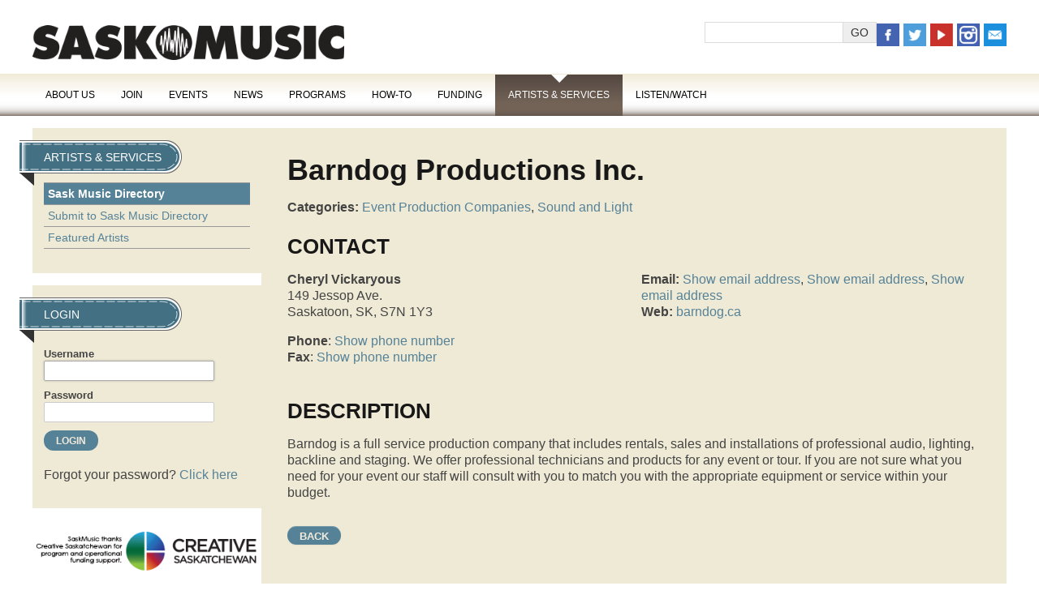

--- FILE ---
content_type: text/html; charset=UTF-8
request_url: https://www.saskmusic.org/directory/search-directory/view,listing/1924/barndog-productions-inc
body_size: 7846
content:
<!doctype html>
<html lang="en" >

<head>
	<meta charset="utf-8" />
	<title>Sask Music Directory | SaskMusic</title>
	<meta name="keywords" content="Sask Music Directory | SaskMusic" />
	<meta name="author" content="Visual Lizard" />
	<meta name="viewport" content="width=device-width, initial-scale=1" />

	<link rel="icon" href="/img/logo.png" type="image/png" />
	<link rel="shortcut icon" href="/img/favicon.ico" type="image/x-icon" />
	<link rel="apple-touch-icon" href="/img/favicon.png" type="image/png" />

<link rel="stylesheet" type="text/css" href="/css/public/v2/ss-pika.css" media="screen" /><link rel="stylesheet" type="text/css" href="/css/public/v2/base.css?t=1721675110" media="screen" />
	<link rel="stylesheet" type="text/css" href="/css/public/v2/skeleton.css?t=1721675110" media="screen" />
	<link rel="stylesheet" type="text/css" href="/css/public/v2/layout.css?t=1721675110" media="screen" />
	<link rel="stylesheet" type="text/css" href="/css/public/v2/style.css?t=1721675111" media="screen" />
	<link rel="stylesheet" type="text/css" href="/css/public/v2/mobile.css?t=1721675110" media="screen" />
	<link rel="stylesheet" type="text/css" href="/css/public/v2/jquery.ui.css?t=1721675110" media="screen" />
	<link rel="stylesheet" type="text/css" href="/css/public/v2/jplayer.css?t=1721675110" media="screen" />
	<link rel="stylesheet" type="text/css" href="/css/public/v2/print.css?t=1721675110" media="print" />
	<link rel="stylesheet" type="text/css" href="/css/public/v2/upload.css?t=1721675111" media="screen" />
	<link rel="stylesheet" type="text/css" href="/css/public/v2/jquery.lightbox-0.5.css?t=1721675110" media="screen" />	<script>
		var _gaq = _gaq || [];
		_gaq.push(['_setAccount', 'UA-40612317-1']);
		_gaq.push(['_trackPageview']);

		(function() {
		var ga = document.createElement('script'); ga.type = 'text/javascript'; ga.async = true;
		ga.src = ('https:' == document.location.protocol ? 'https://ssl' : 'http://www') + '.google-analytics.com/ga.js';
		var s = document.getElementsByTagName('script')[0]; s.parentNode.insertBefore(ga, s);
		})();
	</script>

	<!--[if lt IE 9]>
		<script src="//html5shiv.googlecode.com/svn/trunk/html5.js"></script>
		<link href="/css/public/ie.css" type="text/css" media="screen, projection" rel="stylesheet" />
	<![endif]-->

	<!--[if lte IE 7]>
		<script src="/ie6/warning.js"></script><script>window.onload=function(){e("/ie6/")}</script>
	<![endif]-->
<!-- Site Analytics -->

		<!-- Google tag (gtag.js) -->
		<script async src="https://www.googletagmanager.com/gtag/js?id=UA-40612317-1"></script>
		<script>
			window.dataLayer = window.dataLayer || [];
			function gtag(){dataLayer.push(arguments);}
			gtag("js", new Date());
			
			gtag("config", "UA-40612317-1");
		</script>
	
		<!-- Google tag (gtag.js) -->
		<script async src="https://www.googletagmanager.com/gtag/js?id=G-12JDQR3E0V"></script>
		<script>
			window.dataLayer = window.dataLayer || [];
			function gtag(){dataLayer.push(arguments);}
			gtag("js", new Date());
			
			gtag("config", "G-12JDQR3E0V");
		</script>
	</head>

<body class="default saskmusic-2015 search-directory view">
	
		<header id="header">
		<div class="container">
			<div id="header-bk">
				<h1><a class="logo" href="/">SaskMusic</a></h1>
				<div class="header-tools">
				
			<ul class="member_nav empty">
				<li>&nbsp;</li>
			</ul>
		
		<form class="search-form" method="post" action="/search-results" accept-charset="utf-8"><div style="display:none;"><input type="hidden" class="hidden" name="_method" value="POST" /></div><input name="data[Search][terms]" type="text" class="input text" id="SearchTerms" /><input class="input button" type="submit" value="Go" /></form>
		<ul class="social-media">
			<li><a href="https://www.facebook.com/SaskMusic1" title="Facebook" target="_blank"><img src="/img/v2/icon-facebook.png" alt="icon facebook" /></a></li>
			<li><a href="https://twitter.com/SaskMusic" title="Twitter" target="_blank"><img src="/img/v2/icon-twitter.png" alt="icon twitter" /></a></li>
			<li><a href="https://www.youtube.com/user/saskmusic" title="YouTube" target="_blank"><img src="/img/v2/icon-youtube.png" alt="icon youtube" /></a></li>
			<li><a href="https://instagram.com/saskmusic" title="Instagram" target="_blank"><img src="/img/v2/icon-instagram.png" alt="icon instagram" /></a></li>
			<li><a href="mailto:info@saskmusic.org" title="Email Saskmusic"><img src="/img/v2/icon-email.png" alt="icon email" /></a></li>
		</ul>
					</div>
			</div>
			<nav>
				<a class="mn-toggle" title="Menu"></a>
			
	<ul class="nav_1" id="nav_413">
		<li class="first page-type-node" id="nav_li_item_417">
			<a href="/about-us">About Us</a>

			<ul class="nav_2" id="nav_417">
				<li class="first page-type-content" id="nav_li_item_419">
					<a href="/about-us/who-we-are">Who We Are</a>
				</li>
				<li class="page-type-content" id="nav_li_item_421">
					<a href="/about-us/annual-general-meeting">Annual General Meeting</a>
				</li>
				<li class="page-type-content" id="nav_li_item_423">
					<a href="/about-us/membership-benefites">Membership Benefits</a>
				</li>
				<li class="page-type-content" id="nav_li_item_573">
					<a href="/about-us/saskmusic-merch">SaskMusic Merch</a>
				</li>
				<li class="page-type-content" id="nav_li_item_425">
					<a href="/about-us/submission-policies">Submissions</a>
				</li>
				<li class="page-type-content" id="nav_li_item_427">
					<a href="/about-us/association-documents">Association Documents</a>
				</li>
				<li class="page-type-content" id="nav_li_item_621">
					<a href="/about-us/indigenous-advisory">Indigenous Advisory</a>
				</li>
				<li class="page-type-content" id="nav_li_item_429">
					<a href="/about-us/meet-the-board">Meet the Board</a>
				</li>
				<li class="page-type-content" id="nav_li_item_431">
					<a href="/about-us/meet-the-staff">Meet the Staff</a>
				</li>
				<li class="page-type-content" id="nav_li_item_433">
					<a href="/about-us/our-supporters">Our Supporters</a>
				</li>
				<li class="page-type-content" id="nav_li_item_435">
					<a href="/about-us/retrospective">Retrospective</a>
				</li>
				<li class="page-type-content" id="nav_li_item_437">
					<a href="/about-us/advertising">Advertising</a>
				</li>
				<li class="page-type-content" id="nav_li_item_439">
					<a href="/about-us/contact">Contact</a>
				</li>
				<li class="page-type-content" id="nav_li_item_625">
					<a href="/about-us/code-of-conduct">Code of Conduct</a>
				</li>

			</ul>
		</li>
		<li class="page-type-content" id="nav_li_item_545">
			<a href="/join">Join</a>
		</li>
		<li class="page-type-node" id="nav_li_item_441">
			<a href="/events">Events</a>

			<ul class="nav_2" id="nav_441">
				<li class="first page-type-content" id="nav_li_item_443">
					<a href="/events/live-music-listings">Live Music Listings</a>
				</li>
				<li class="page-type-event" id="nav_li_item_445">
					<a href="/events/workshops">Workshops</a>
				</li>

			</ul>
		</li>
		<li class="page-type-node" id="nav_li_item_447">
			<a href="/news">News</a>

			<ul class="nav_2" id="nav_447">
				<li class="first page-type-news" id="nav_li_item_449">
					<a href="/news/the-latest">The Latest</a>
				</li>
				<li class="page-type-content" id="nav_li_item_627">
					<a href="/news/social-links">Social Links</a>
				</li>
				<li class="page-type-content" id="nav_li_item_623">
					<a href="/news/music-matters-survey">Music Matters Survey</a>
				</li>
				<li class="page-type-content" id="nav_li_item_451">
					<a href="/news/e-release">E-Release</a>
				</li>
				<li class="page-type-content" id="nav_li_item_453">
					<a href="/news/new-releases">New Releases</a>
				</li>
				<li class="page-type-content" id="nav_li_item_455">
					<a href="/news/sound-opportunities">Opportunities / Deadlines</a>
				</li>
				<li class="page-type-content" id="nav_li_item_611">
					<a href="/news/covid-19">COVID -19</a>
				</li>
				<li class="page-type-news" id="nav_li_item_459">
					<a href="/news/cover-artists">Cover Artists</a>
				</li>
				<li class="page-type-news" id="nav_li_item_461">
					<a href="/news/artist-and-industry-spotlights">Artist &amp; Industry Spotlights</a>
				</li>
				<li class="page-type-content" id="nav_li_item_463">
					<a href="/news/the-session">The Session Magazine</a>
				</li>

			</ul>
		</li>
		<li class="page-type-node" id="nav_li_item_465">
			<a href="/programs">Programs</a>

			<ul class="nav_2" id="nav_465">
				<li class="first page-type-content" id="nav_li_item_467">
					<a href="/programs/careers-in-music">Careers in Music</a>
				</li>
				<li class="page-type-content" id="nav_li_item_477">
					<a href="/programs/export-program">Export Program</a>
				</li>
				<li class="page-type-content" id="nav_li_item_565">
					<a href="/programs/legal-service-program">Legal Service Program</a>
				</li>
				<li class="page-type-content" id="nav_li_item_591">
					<a href="/programs/saskatchewan-music-awards">Saskatchewan Music Awards</a>
				</li>
				<li class="page-type-content" id="nav_li_item_577">
					<a href="/programs/songwriter-activities">Songwriter Activities</a>
				</li>
				<li class="page-type-content" id="nav_li_item_587">
					<a href="/programs/women-in-music-sk">Women in Music Sask</a>
				</li>
				<li class="page-type-content" id="nav_li_item_555">
					<a href="/programs/retired-programs">Retired Programs</a>
				</li>
				<li class="page-type-content" id="nav_li_item_629">
					<a href="/programs/synch-liaision">Synch Liaision</a>
				</li>
				<li class="page-type-content" id="nav_li_item_633">
					<a href="/programs/metal-summit">Metal Summit</a>
				</li>

			</ul>
		</li>
		<li class="page-type-node" id="nav_li_item_503">
			<a href="/how-to">How-To</a>

			<ul class="nav_2" id="nav_503">
				<li class="first page-type-news" id="nav_li_item_505">
					<a href="/how-to/articles">Articles</a>
				</li>
				<li class="page-type-content" id="nav_li_item_507">
					<a href="/how-to/book-a-consult">Book with a Music Mentor</a>
				</li>
				<li class="page-type-content" id="nav_li_item_509">
					<a href="/how-to/contracts-and-templates">Contracts and Templates</a>
				</li>
				<li class="page-type-content" id="nav_li_item_515">
					<a href="/how-to/teacher-resources">Teacher Resources</a>
				</li>
				<li class="page-type-content" id="nav_li_item_513">
					<a href="/how-to/useful-reports">Useful Reports</a>
				</li>

			</ul>
		</li>
		<li class="page-type-node" id="nav_li_item_517">
			<a href="/funding">Funding</a>

			<ul class="nav_2" id="nav_517">
				<li class="first page-type-content" id="nav_li_item_519">
					<a href="/funding/funding-options">Funding Options</a>
				</li>
				<li class="page-type-content" id="nav_li_item_521">
					<a href="/funding/funding-tools">Funding Tools</a>
				</li>
				<li class="page-type-content" id="nav_li_item_529">
					<a href="/funding/factor-accreditation">FACTOR Accreditation</a>
				</li>
				<li class="page-type-content" id="nav_li_item_531">
					<a href="/funding/mroc-register-for-royalties">MROC: Register for Royalties</a>
				</li>

			</ul>
		</li>
		<li class="at page-type-node" id="nav_li_item_567">
			<a href="/directory">Artists &amp; Services</a>

			<ul class="nav_2" id="nav_567">
				<li class="first at on" id="nav_li_item_533">
					<a href="/directory/search-directory">Sask Music Directory</a>
				</li>
				<li class="page-type-content" id="nav_li_item_563">
					<a href="/directory/how-to-submit">Submit to Sask Music Directory</a>
				</li>
				<li class="page-type-linked" id="nav_li_item_599">
					<a href="/news/cover-artists">Featured Artists</a>
				</li>

			</ul>
		</li>
		<li class="page-type-node" id="nav_li_item_535">
			<a href="/multimedia">Listen/Watch</a>

			<ul class="nav_2" id="nav_535">
				<li class="first page-type-node" id="nav_li_item_539">
					<a href="/multimedia/saskmusic-radio">SaskMusic Radio</a>
				</li>
				<li class="page-type-content" id="nav_li_item_541">
					<a href="/multimedia/saskatchewan-videos">Saskatchewan Videos</a>
				</li>

			</ul>
		</li>

	</ul>
			</nav>	
		</div><!-- .container -->
	</header>	
	<div class="container internal">
		
		<div id="sidebar">
		
					<div class="sidebar-block">
					
	<ul class="subnav_1" id="subnav_413">
		<li class="first page-type-node" id="subnav_li_item_417">
			<a href="/about-us">About Us</a>
		</li>
		<li class="page-type-content" id="subnav_li_item_545">
			<a href="/join">Join</a>
		</li>
		<li class="page-type-node" id="subnav_li_item_441">
			<a href="/events">Events</a>
		</li>
		<li class="page-type-node" id="subnav_li_item_447">
			<a href="/news">News</a>
		</li>
		<li class="page-type-node" id="subnav_li_item_465">
			<a href="/programs">Programs</a>
		</li>
		<li class="page-type-node" id="subnav_li_item_503">
			<a href="/how-to">How-To</a>
		</li>
		<li class="page-type-node" id="subnav_li_item_517">
			<a href="/funding">Funding</a>
		</li>
		<li class="at page-type-node" id="subnav_li_item_567">
			<a href="/directory">Artists &amp; Services</a>

			<ul class="subnav_2" id="subnav_567">
				<li class="first at on" id="subnav_li_item_533">
					<a href="/directory/search-directory">Sask Music Directory</a>
				</li>
				<li class="page-type-content" id="subnav_li_item_563">
					<a href="/directory/how-to-submit">Submit to Sask Music Directory</a>
				</li>
				<li class="page-type-linked" id="subnav_li_item_599">
					<a href="/news/cover-artists">Featured Artists</a>
				</li>

			</ul>
		</li>
		<li class="page-type-node" id="subnav_li_item_535">
			<a href="/multimedia">Listen/Watch</a>
		</li>

	</ul>

					
					</div>
				<div class="sidebar-block" id="login"><h2>Login</h2><form class="login" method="post" action="/login" accept-charset="utf-8">
	<div style="display:none;"><input type="hidden" class="hidden" name="_method" value="POST" /></div>
	<div class="input text">
		<label for="LoginUsername">Username</label>
		<input name="data[Login][username]" type="text" class="input text" tabindex="0" autofocus="autofocus" id="LoginUsername" />
	</div>
	<div class="input text">
		<label for="LoginPassword">Password</label>
		<input type="password" name="data[Login][password]" class="input password text" id="LoginPassword" />
	</div>
	<div class="submit clearfix">
		<input type="submit" class="submit" value="Login" />
	</div>
</form>
<p>Forgot your password? <a href="/login/reset,member" alt="Reset Password" class="login-button">Click here</a></p></div>
				<div id="sidebar-ad">
				
		<ul class="ads">
	
				<li>
					<a id="banner_131" 
						href="http://www.creativesask.ca"
						onclick="_gaq.push(['_trackEvent', 'Ads', 'Sask Music Directory', 'Creative Sask']);"
						target="_blank"
					><img src="https://www.saskmusic.org/uploads/banner/banner_img_131.png?t=1751636311"
						alt="Creative Sask" 
						width="342"
						height="78"
						
					/></a>
					
					
				</li>
			
		</ul>
	
				</div>
					</div>
		
		<div id="main" class="main" role="main">
		
		<div id="listing-profile">
			<h2>Barndog Productions Inc.</h2><p class="categories"><strong>Categories:</strong> <a href="/directory/search-directory?category=event-production-companies">Event Production Companies</a>, <a href="/directory/search-directory?category=sound-and-light">Sound and Light</a></p>
				<h3>Contact</h3>
				
		<div class="contact-left">
			<p><strong>Cheryl  Vickaryous</strong><br />149 Jessop Ave.<br />Saskatoon, SK, S7N 1Y3</p><p><strong>Phone</strong>: <a data-obf-href="IiwaAx1/Vl4bGGABZ2tdCXZH" data-obf-key="VIv95Lfh28S6SFn0Bs" class="obfuscated tel">Show phone number</a><br/><strong>Fax</strong>: <a data-obf-href="HjULQkALaHJodgVtVRxsXApi" data-obf-key="jPgxh8XDAV6Zf1Ze8V" class="obfuscated tel">Show phone number</a></p>
		</div>
		
		<div class="contact-right">
			<p><strong>Email:</strong> <a data-obf-href="JgUGKiAKDjVWV01TD0EwNwYQXSNbUR0mJQ==" data-obf-key="KdoFTe4G3992c2pUgb3G463ED" "class="obfuscated email">Show email address</a>, <a data-obf-href="GSQmOwchSzYYK1YwCScOKChcH1QWVBY=" data-obf-key="tEOWsNqEyG3CIEoZF8p387w" "class="obfuscated email">Show email address</a>, <a data-obf-href="X1VRXjpZUhIZM1cmFzUDBwUfXSIEHhQV" data-obf-key="2482N6hwoV9Rduafwq9Mc0wt" "class="obfuscated email">Show email address</a><br /><strong>Web:</strong> <a href="https://barndog.ca">barndog.ca</a></p>
		</div>
	
			
				<h3>Description</h3>
				<p>Barndog is a full service production company that includes rentals, sales and installations of professional audio, lighting, backline and staging. We offer professional technicians and products for any event or tour. If you are not sure what you need for your event our staff will consult with you to match you with the appropriate equipment or service within your budget.</p>

			
			
			
			<a href="/directory/search-directory" class="button">Back</a>
		</div> <!-- !#listing-profile -->
	
		<div id="listing-sidebar">
			
			
			
			
		</div> <!-- !#listing-sidebar -->
									</div><!-- .main -->
	<div id="main-ad">
		<ul class="ads">
	
				<li>
					<a id="banner_272" 
						href="https://www.factor.ca"
						onclick="_gaq.push(['_trackEvent', 'Ads', 'Sask Music Directory', 'Factor Canada']);"
						target="_blank"
					><img src="https://www.saskmusic.org/uploads/banner/banner_img_272.png?t=1751636333"
						alt="Factor Canada" 
						width="524"
						height="67"
						
					/></a>
					
					
				</li>
			
		</ul>
	</div>	</div><!-- .container -->
	
	
	<div class="footer-block" id="footer-navigation">
		<div class="container">
			<div class="footer-nav">
				<h3>About our artists</h3>
				<ul>
					<li><a href="/events">Events</a></li>
					<li><a href="/news/features">Features</a></li>
					<li><a href="/news/new-releases">New Releases</a></li>
					<li><a href="/multimedia/saskatchewan-videos">Saskatchewan Video</a></li>
					<li><a href="/directory">Sask Music Directory</a></li>
					<li><a href="/news/the-session">The Session</a></li>
				</ul>
			</div>
			<div class="footer-nav">
				<h3>Programs</h3>
				<ul>
					<li><a href="/join">Membership Benefits</a></li>
					<li><a href="/join">Join / Subscribe</a></li>
					<li><a href="/programs/export-program">Export Program</a></li>
					<li><a href="/programs/careers-in-music">Careers in Music</a></li>
					<li><a href="/how-to/career-track-consults">Career Tracks</a></li>
					<li><a href="/programs/the-next-big-thing">Next Big Thing</a></li>
				</ul>
			</div>
			<div class="footer-nav">
				<h3>Additional</h3>
				<ul>
					<li><a href="/about-us/advertising">Advertise</a></li>
					<li><a href="/terms-and-privacy-statement">Privacy Policy</a></li>
					<li><a href="/about-us/submission-policies">Submission Policy</a></li>
					<li><a href="/about-us/contact">Contact Us</a></li>
				</ul>
			</div>
			<div class="footer-social">
				<ul>
					<li><a href="https://www.facebook.com/SaskMusic1" title="Facebook" target="_blank"><img src="/img/v2/icon-facebook.png" alt="icon facebook" /></a></li>
					<li><a href="https://twitter.com/SaskMusic" title="Twitter" target="_blank"><img src="/img/v2/icon-twitter.png" alt="icon twitter" /></a></li>
					<li><a href="https://www.youtube.com/user/saskmusic" title="YouTube" target="_blank"><img src="/img/v2/icon-youtube.png" alt="icon youtube" /></a></li>
					<li><a href="https://instagram.com/saskmusic" title="Instagram" target="_blank"><img src="/img/v2/icon-instagram.png" alt="icon instagram" /></a></li>
					<li><a href="mailto:info@saskmusic.org" title="Email Saskmusic"><img src="/img/v2/icon-email.png" alt="icon email" /></a></li>
				</ul>
			</div>
		</div>
	</div>
	<div class="footer-block" id="footer-contact">
		<div class="container">
			<a id="footer-logo" href="/" title="Return to Home"><img src="/img/logo-footer.png" alt="" /></a>
			<p id="contact-line">
				Phone: 306-347-0676<br />
				Toll-Free in Sask: 1-800-347-0676<br />
				Email: <a href="mailto:info@saskmusic.org">info(at)saskmusic.org</a><br />
				&copy; SaskMusic 2026. All rights reserved.</p>
			<p id="acknowledgement">This project is funded by FACTOR, the <a href="http://canada.gc.ca" title="Government of Canada">Government of Canada</a> and Canada's Private Radio Broadcasters.<br />Ce projet est financ&eacute; en partie par FACTOR, le <a href="http://canada.gc.ca" title="Government of Canada">gouvernement du Canada</a> et les radiodiffuseurs priv&eacute;s du Canada.<br />Website Development by <a href="http://www.visuallizard.com" target="_blank">Visual Lizard Inc.</a></p>
		</div>
	</div>
	<div class="footer-block" id="footer-funding">
		<div class="container">
			<ul id="funding-logos">
				<li><a href="https://www.creativesask.ca" target="_blank" title="Creative Sask"><img src="/img/v2/logo-creativesask.png" alt="Creative Sask" /></a></li>
				<li><a href="http://www.bellmedia.ca" target="_blank" title="Bell Media"><img src="/img/v2/logo-bellmedia.png" alt="Bell Media" /></a></li>
				<li><a href="http://www.socan.ca/" target="_blank" title="SOCAN Foundation"><img src="/img/v2/logo-socan.png" alt="SOCAN Foundation" /></a></li>
				<li><a href="http://www.harvardbroadcasting.com/" target="_blank" title="Harvard Broadcasting"><img src="/img/v2/logo-harvard.png" alt="Harvard Broadcasting" /></a></li>
				<li><a href="http://www.factor.ca" target="_blank" title="FACTOR"><img src="/img/v2/logo-factor.png" alt="FACTOR - Government of Canada" /></a></li>
			</ul>
		</div>
	</div>
<!--[if IE]>
<script>var isIE = true;</script>
<![endif]-->
<script type="text/javascript" src="/js/jquery.js?t=1721675118"></script>
	<script type="text/javascript" src="/js/jquery.ui.js?t=1721675119"></script>
	<script type="text/javascript" src="/js/jquery.overlabel.js?t=1721675119"></script>
	<script type="text/javascript" src="/js/jquery.useableforms.js?t=1721675119"></script>
	<script type="text/javascript" src="/js/jquery.tablesorter.js?t=1721675119"></script>
	<script type="text/javascript" src="/js/easing.js?t=1721675118"></script>
	<script type="text/javascript" src="/js/rhinoslider.js?t=1721675119"></script>
	<script type="text/javascript" src="/js/jquery.lightbox-0.5.js?t=1721675118"></script>
	<script type="text/javascript" src="/js/jquery.webroot.js?t=1721675119"></script>
	<script type="text/javascript" src="/js/jquery.jplayer.min.js?t=1721675118"></script>
	<script type="text/javascript" src="/js/jplayer.playlist.min.js?t=1721675118"></script>
	<script type="text/javascript" src="/js/jquery.scrollTo.min.js?t=1721675119"></script>
	<script type="text/javascript" src="/js/radio.js?t=1721675119"></script>
	<script type="text/javascript" src="/js/default.js?t=1721675118"></script>
			<script type="text/javascript" src="/ckeditor/ckeditor.js"></script>
			<script type="text/javascript">
			//<![CDATA[
			jQuery(document).ready( function(){
				var addCkEditor = function(){
					var editor = jQuery(this);
					var id = editor.attr("id");
					var editor_type = "CatalystDefault";
					var char_limit = "unlimited";
					
					if(editor.hasClass("simple")){
						editor_type = "CatalystSimple";
					}
					else if(editor.hasClass("member-custom")){
						var enhanced = parseInt( editor.data("enhanced") ) || 0;
						editor_type = enhanced ? "CatalystMemberEnhanced" : "CatalystMemberBasic";
						char_limit = parseInt( editor.data("char-limit") ) || "unlimited";
					}
					
					try{
					CKEDITOR.replace( id, {
						
						filebrowserBrowseUrl      : "/ckfinder/ckfinder.html",
						filebrowserImageBrowseUrl : "/ckfinder/ckfinder.html?type=Images",
						filebrowserFlashBrowseUrl : "/ckfinder/ckfinder.html?type=Flash",
						filebrowserUploadUrl      : "/ckfinder/core/connector/php/connector.php?command=QuickUpload&type=Files",
						filebrowserImageUploadUrl : "/ckfinder/core/connector/php/connector.php?command=QuickUpload&type=Images",
						filebrowserFlashUploadUrl : "/ckfinder/core/connector/php/connector.php?command=QuickUpload&type=Flash",
						
						
						forcePasteAsPlainText : true,
						//height: 500,
						
						skin: "kama",
						uiColor : "#eee",
						toolbar : editor_type,
						
						toolbar_CatalystDefault : [
							["Format"],
							["Bold","Italic"],
							["NumberedList","BulletedList","Indent","Outdent","-","Blockquote"],	
							["Link","Unlink","Anchor","-","SpecialChar"],
							["Image","Table","Iframe"],
							["HorizontalRule","-","Source"]
						],
						
						toolbar_CatalystSimple : [
							["Bold", "Italic", "-", "NumberedList", "BulletedList", "-", "Link","Blockquote"]
						],
						
						toolbar_CatalystMemberBasic : [
							[]
						],
						
						toolbar_CatalystMemberEnhancedListing : [
							["Bold","Italic"],
							["Link","Unlink"]
						],
						
						toolbar_CatalystMemberEnhanced : [
							["Bold","Italic"],
							["Link","Unlink"]
						],
						
						wordcount : {
						    showWordCount: false,
						    showCharCount: char_limit == "unlimited" ? false : true,
						    charLimit: char_limit,
						    countHTML: false,
						    wordLimit: "unlimited"
						},
						
						codemirror : {
							theme: "default",
							lineNumbers: true,
							lineWrapping: true,
							matchBrackets: true,
							autoCloseTags: true,
							autoCloseBrackets: true,
							enableSearchTools: true,
							enableCodeFolding: true,
							enableCodeFormatting: true,
							autoFormatOnStart: true,
							autoFormatOnModeChange: true,
							autoFormatOnUncomment: true,
							highlightActiveLine: true,
							mode: "htmlmixed",
							showSearchButton: true,
							showTrailingSpace: true,
							highlightMatches: true,
							showFormatButton: true,
							showCommentButton: true,
							showUncommentButton: true,
							showAutoCompleteButton: true
						}
					} );
					}catch(e){
						
					}
				}

				// Select the node that will be observed for mutations
				const targetNode = jQuery("body").get(0);
				
				// Options for the observer (which mutations to observe)
				const config = { attributes: true, childList: true, subtree: true };
				
				// Callback function to execute when mutations are observed
				const callback = (mutationList, observer) => {
					mutationList.forEach(function(mutation) {
						for (var i = 0; i < mutation.addedNodes.length; i++) {
							jQuery( mutation.addedNodes[i] ).find(".wysiwyg").each(addCkEditor);
						}
					});
				};
				
				// Create an observer instance linked to the callback function
				const observer = new MutationObserver(callback);
				
				// Start observing the target node for configured mutations
				observer.observe(targetNode, config);
				
				// Later, you can stop observing
				// observer.disconnect();

				jQuery(".wysiwyg").each(addCkEditor);
			});
			
			//]]>
			</script>
				
					<script type="text/javascript" src="/js/tmpl.js"></script>
					<script type="text/javascript" src="/js/jquery.iframe-transport.js"></script>
					<script type="text/javascript" src="/js/jquery.fileupload.js"></script>
					<script type="text/javascript" src="/js/jquery.fileupload-vl.js"></script>
					
					<script id="template-upload" type="text/x-tmpl" style="display:none;">
					{% for (var i=0, file; file=o.files[i]; i++) { %}
						<li class="normal template-upload fade"><div class="form" style="position:relative;">
					        {% if (file.error) { %}
					            <div style="width:90%; position:absolute; top:0;left:0; pointer-events:none;">
					                <div class="progress progress-danger progress-striped active" role="progressbar" aria-valuemin="0" aria-valuemax="100" aria-valuenow="0"><div class="bar" style="width:100%;"></div></div>
					            </div>
					            <div class="fieldset size w10"><span>{%=o.formatFileSize(file.size)%}</span></div>
					            <div class="fieldset name w40"><span>{%=file.name%}</span>&nbsp;</div>
					            <div class="fieldset error w40">{%=file.message%}</div>
					        {% } else if (o.files.valid && !i) { %}
					            <div style="width:90%; position:absolute; top:0;left:0; pointer-events:none;">
					                <div class="progress progress-success progress-striped active" role="progressbar" aria-valuemin="0" aria-valuemax="100" aria-valuenow="0"><div class="bar" style="width:0%;"></div></div>
					            </div>
					            <div class="fieldset size w10"><span>{%=o.formatFileSize(file.size)%}</span></div>
					            <div class="fieldset name w80">Upload <span>{%=file.name%}</span>&nbsp;</div>
					        {% } else { %}
					            <div class="fieldset size w10"><span>{%=o.formatFileSize(file.size)%}</span></div>
					            <div class="fieldset name w80"><span>{%=file.name%}</span></div>
					        {% } %}
					        
					            <div class="fieldset cancel w5 right">{% if (!i) { %}
					                <a href="#" class="x inline" onclick="jQuery(this).parents('li').remove(); return false;" title="Cancel">X</a>
					            {% } %}</div>
					    </div></li>
					{% } %}
					</script>
					<!-- The template to display files available for download -->
					<script id="template-download" type="text/x-tmpl" style="display:none;">
					{%
					var namePattern = o.options.fileInput.attr('name').replace(/\[ \]\[[^\]]+\]$/,'');
					var nextNum = jQuery('input[name^="' + namePattern + '"]').filter('[name$="[action]"]').length;
					%}
					{% for (var i=0, file; file=o.files[i]; i++) { %}
						<li class="normal template-download fade"><div class="form" style="position:relative;">
					        {% if (file.error) { %}
					            <div style="width:90%; position:absolute; top:0;left:0; pointer-events:none;">
					                <div class="progress progress-danger progress-striped active" role="progressbar" aria-valuemin="0" aria-valuemax="100" aria-valuenow="0"><div class="bar" style="width:100%;"></div></div>
					            </div>
					            <div class="fieldset size w10"><span>{%=o.formatFileSize(file.size) || '-' %}</span></div>
					            <div class="fieldset error w80">{%=file.message || 'No data returned. File was probably too large' %}</div>
					            <div class="fieldset cancel w5 right">
					                <a href="#" class="x inline" title="Cancel" onclick="jQuery(this).parents('li').remove(); return false;">X</a>
					            </div>
					        {% } else { %}
					            <div class="fieldset size w10"><span>{%=o.formatFileSize(file.size)%}</span></div>
					            <div class="fieldset name {%=(file.thumbnail_url ? 'w40' : 'w80')%}">
					                Upload <a href="{%=file.url%}" title="{%=file.name%}" rel="{%=(file.thumbnail_url ? 'gallery' : '')%}" download="{%=file.name%}" download="{%=file.name%}">{%=file.name%}</a>
					                <input type="hidden" name="{%=o.options.fileInput.attr('name').replace(/\[ \]/,'[' + (nextNum + i) + ']')%}[action]" value="change" />
					                <input type="hidden" name="{%=o.options.fileInput.attr('name').replace(/\[ \]/,'[' + (nextNum + i) + ']')%}[target]" value="tmp/{%=file.url.replace(/^(.*\/)([^\/]*)$/,'$2')%}" />
					                &nbsp;
					            </div>
					            {% if ( file.thumbnail_url ) { %}
					                <div class="fieldset sliver w40">
					                    <a href="{%=file.url%}" rel="lightbox" download="{%=file.name%}"><img class="sliver" src="{%=file.thumbnail_url%}" /></a>
					                </div>
					            {% } %}
					            <div class="fieldset delete w5 right">
					                <a href="#" class="x inline" onclick="jQuery(this).parents('li').remove(); return false;" title="Cancel">X</a>
					            </div>
					        {% } %}
					    </div></li>
					{% } %}
					</script>
					<script>
						$(function () {
							// Don't allow dragging files onto page to trigger file open
							$(document).bind('drop dragover', function (e) {
								e.preventDefault();
							});
							// Initialize the jQuery File Upload widgets
							$('div.uploader').each(function () {
								$(this).fileupload({
									paramName: 'data[Upload][file]',
									url: '/catalysts/upload/json',
									autoUpload: true,
									dropZone: $(this)	
								});
								$(this).bind('dragover', function (e) {
									var dropZone = $(this),timeout = window.dropZoneTimeout;
									if (!timeout) {
										dropZone.addClass("in");
									} else {
										clearTimeout(timeout);
									}
									if (jQuery.contains(dropZone[0],e.target) ) {
										dropZone.addClass("upload-target");
									} else {
										dropZone.removeClass("upload-target");
									}
									window.dropZoneTimeout = setTimeout(function () {
										window.dropZoneTimeout = null;
										dropZone.removeClass("upload-target");
									}, 100);
								});
							});
						});
						var heartbeat_url = "/catalysts/heartbeat";
					</script>
				
</body>
</html>

--- FILE ---
content_type: text/css
request_url: https://www.saskmusic.org/css/public/v2/mobile.css?t=1721675110
body_size: 1150
content:
/*
	(c)2012 - visuallizard.com
	
	Mobile styles using Media Queries
*/


/* !Media Queries ============================== */

	/* Smaller than standard 960 (devices and browsers) */
	@media only screen and (max-width: 1024px) {}

	/* All Mobile Sizes (devices and browser) */
	@media only screen and (max-width: 768px) {}

	/* Mobile Portrait Size to Mobile Landscape Size (devices and browsers) */
	@media only screen and (max-width: 520px) {
		
		img { width: 100%; max-width: 100%; height: auto; max-height: intrinsic; }
		
		#header { margin: 0; background: #fff; }
		.container,
		.container.home,
		.container.internal { box-sizing: border-box; width: 100%; padding: 3%; }
		#header .container { box-sizing: border-box; width: 100%; padding: 0; }
		#header .container #header-bk { width: 100%; row-gap: 5px; }
		#header .container #header-bk h1 { flex-basis: 100%; max-width: 100%; padding: 0 1rem; }
		#header .container #header-bk h1 a { width: 100%; background-position: center center; background-size: 94%; }
		#header .container #header-bk .header-tools { flex-basis: 100%; max-width: 100%; padding: 0 1rem; }
		#header .container #header-bk .header-tools ul.member_nav { display: none; }
		#header .container #header-bk .header-tools form.search-form { flex-basis: 100%; max-width: 100%; justify-content: center; }
		#header .container #header-bk .header-tools ul.social-media { justify-content: center; margin-right: 40px; }
		
		#header nav { display: block; z-index: 10; width: 100%; min-height: 30px; }
		nav a.mn-toggle {
			display: block;
			position: relative;
			width: 100%;
			padding: 0;
			margin: 0;
			font-size: 18px;
			text-align: center;
			text-transform: uppercase;
			cursor: pointer;
			color: #fff;
		}
		nav a.mn-toggle:before {
			content: "";
			display: block;
			position: absolute;
			z-index: 10;
			top: -30px;
			right: 12px;
			width: 25px;
			height: 3px;
			border-top: 9px double #000;
			border-bottom: 9px double #000;
			cursor: pointer;
		}
		nav ul.nav_1 { display: none; width: 100%; background: #ab9d7a; }
		nav ul.nav_1 li { clear: both; float: left; width: 100%; }
		nav ul.nav_1 li a { font-size: 18px; text-align: left; }
		nav ul.nav_1 li:hover a, nav ul.nav_1 li.at a { background: #736255; }
		nav ul.nav_1 li:hover a:before, nav ul.nav_1 li.at a:before { display: none; }
		nav ul.nav_1 li.page-type-node ul { display: block; position: relative; width: 100%; padding: 0; box-shadow: none; background: #efead5; }
		nav ul.nav_1 li ul li a, nav ul.nav_1 li:hover ul li a, nav ul.nav_1 li.at ul li a { padding: 7px 15px; font-size: 14px; }
		nav ul.nav_1 li ul li:hover a, nav ul.nav_1 li.at ul li:hover a, nav ul.nav_1 li.at ul li.at a { font-weight: bold; background: #fff; color: #736255; }
		
		#sidebar { display: block; flex-basis: 100%; max-width: 100%; }
		#sidebar .sidebar-block { display: none; box-sizing: border-box; width: 100%; padding: 2% 10px; }
		#sidebar .membership-status.expired { display: block; }
		#sidebar .sidebar-block#login { display: block; }
		#sidebar #sidebar-ad { display: none; }
		#sidebar .sidebar-block#session .banner-container .jcarousel ul.banner { max-height: 400px; }
		#sidebar .sidebar-block#session .banner-container .jcarousel ul.banner li a img { max-height: 400px; }
		#sidebar #event-listings table.calendar.month { width: 100%; }
		
		#main,
		#submit-listings,
		.home #main { box-sizing: border-box; flex-basis: 100%; max-width: 100%; padding: 1rem; }
		.home #main #banners { max-height: 250px; }
		.home #main #left-block,
		.home #main #right-block { flex-basis: 100%; max-width: 100%; }
		#left-block #videos #video-feature .video,
		#left-block #videos #video-feature .video:first-of-type { width: 100%; margin: 0; }
		#left-block #videos #video-feature .video iframe { width: 100%; max-height: 180px; }
		#main-ad { display: none; }
		
		.staffer { padding: 10px 0; }
		.staffer img { box-sizing: border-box; width: 100%; max-width: 100%; margin: 0 0 10px 0; }
		.staffer h4, .staffer p { float: left; width: 100%; }
		
		#main form.filter .input.text, #main form.filter .input.select { width: 100%; margin: 0 0 2% 0; }
		
		table.intune-table { display: block; position: relative; width: 100%; }
		table.intune-table tr td { display: block; position: relative; width: 94%; padding: 2% 3%; }
		table.intune-table tr td:nth-of-type(2n) { border: none; }
		
		#footer-block,
		.footer-block { display: none; }
	}

--- FILE ---
content_type: text/css
request_url: https://www.saskmusic.org/css/public/v2/jplayer.css?t=1721675110
body_size: 3686
content:
/*
 * Skin for jPlayer Plugin (jQuery JavaScript Library)
 * http://www.jplayer.org
 *
 * Skin Name: Blue Monday
 *
 * Copyright (c) 2010-2012 Happyworm Ltd
 * Dual licensed under the MIT and GPL licenses.
 *  - http://www.opensource.org/licenses/mit-license.php
 *  - http://www.gnu.org/copyleft/gpl.html
 *
 * Author: Silvia Benvenuti
 * Skin Version: 4.2 (jPlayer 2.2.0)
 * Date: 22nd October 2012
 */



#radio-player {
	padding: 0;
	margin: 0;
	background: #3E3D3C;
}
#radio-player-mini {
	padding: 0;
	margin: 0;
	background: #fff;
}

.radio {
	width:1000px;
	height:auto;
	padding:5px;
	font-family:sans-serif;
	color:#fff;
	background: #2a2a2a url("../../../img/v2/radio-bk.jpg") no-repeat 0 0;
	margin: 0 auto;
	overflow: hidden;
}
	.radio-private .radio { margin: 50px auto; }

.radio.mini {
	display: block;
	position: relative;
	padding: 5px 0 0 0;
	background: transparent;
	width:222px;
	width: 100%;
	border:none;
	/* margin-bottom: 10px; */
		-webkit-border-bottom-left-radius: 5px;
		-webkit-border-bottom-right-radius: 5px;
		   -moz-border-radius-bottomleft: 5px;
		   -moz-border-radius-bottomright: 5px;
		        border-bottom-left-radius: 5px;
		        border-bottom-right-radius: 5px;
}

.jp-audio {
	display: flex;
	position: relative;
	justify-content: flex-start;
	align-items: flex-start;
	flex-wrap: wrap;
	column-gap: 2%;
	row-gap: 1.25rem;
	width: 100%;
	padding: 0;
	margin: 0;
}
.jp-audio .left {
	display: block;
	position: relative;
	flex-basis: 49%;
	max-width: 49%;
}
.jp-audio .right {
	display: block;
	position: relative;
	flex-basis: 49%;
	max-width: 49%;
	text-align: left;
}

.logo {
	display: block;
	position: relative;
	flex-basis: 100%;
	margin: 0;
	padding: 0 10px;
	line-height: 1;
	max-width: 100%;
	position: relative;
	z-index: 2;
}
	.logo a {
		display: block;
		width: 100%;
		background: url("../../../img/v2/radio-logo.png") no-repeat left center;
		height: 86px;
		text-indent: -200%;
		white-space: nowrap;
		overflow: hidden;
	}
	
	.radio.mini .logo {
		height: 50px;
		padding: 5px 0 0;
		max-height: none;
		max-width: none;
		background: #fff;
		-webkit-border-top-left-radius: 5px;
		-webkit-border-top-right-radius: 5px;
		   -moz-border-radius-topleft: 5px;
		   -moz-border-radius-topright: 5px;
		        border-top-left-radius: 5px;
		        border-top-right-radius: 5px;
	}
		.radio.mini .logo a {
			background: url("../../../img/logo.png") center top no-repeat transparent;
			margin-top: 0px;
			padding: 0;
			min-height: 40px;
			height: auto;
		}


.radio .panel {
	border: 4px solid #4f4f4f;
	border-left-width: 0;
	border-right-width: 0;
	border-bottom-width: 0;
	background: none;
	padding: 0;
	margin: 0;
}
	.radio .panel img { width: 100%; margin: 0 10px; }
#current-song {
	display:block;
	position:relative;
	background:#000;
	overflow: hidden;
	min-height: 163px;
}
	#current-song:hover .currently-playing-text {
		/* text-decoration: underline; */
		color: #568298;
	}

span.now-playing-info {
	display:block;
	float:right;
	width:280px;
}

.now-playing-heading {
	display: block;
	position:relative;
	clear: both;
	margin: 0;
	padding: 5px 0 0 0;
	color:#568298;
	font-size: 12px;
	line-height: 23px;
	font-weight:700;
	background-color:#2D2A29;
	text-align: center;
	text-transform:uppercase;
}
	.now-playing-heading select {
		width: 468px;
		margin: 7px 5px 12px 5px;
	}

.jp-audio {
	font-size:1.1em;
	overflow: hidden;
	border-bottom: 4px solid #4f4f4f;
}

.jp-interface {
	display:block;
	position:relative;
	clear:both;
	background: #000;
}

.jp-interface .jp-controls {
	display:block;
	position:relative;
	list-style:none;
	margin:0;
	padding:0;
	width:100%;
	height: 50px;
	border-top: 4px solid #4f4f4f;
	border-bottom: 4px solid #4f4f4f;
	overflow: hidden;
}

.jp-interface .jp-controls li {
	float: left;
}
.jp-interface ul.jp-controls.mini {
	width:205px;
	border:none;
	margin-right: 5px;
}
.jp-interface ul.jp-controls li a {
	text-align:center;
	text-decoration:none;
	color:#fff;
	background:#000;
	display: block;
	font-size: 40px;
	padding-top: 5px;
	border-right: 1px solid #4F4F4F;
	line-height:45px;
	width:54px;
}
.jp-interface ul.jp-controls li a:hover {
	color: #568298;
}

.jp-interface ul.jp-controls.mini {
	display: block;
	float: left;
	background: #2D2A29;
	list-style: none;
	width: 100%;
	padding: 0;
	margin: 0;
	border: none;
}
	.jp-interface ul.jp-controls.mini li {
		display: block;
		float: left;
	}
	.jp-interface ul.jp-controls.mini li {
		border-bottom-left-radius: 5px;
	}
.jp-interface ul.jp-controls.mini li a {
	font-size:16px;
	border-bottom:none;
	height:24px;
	width:25px;
}
	.jp-interface ul.jp-controls.mini li a.jp-previous {
		border-bottom-left-radius: 5px;
	}
#jp-track-time {
	display: block;
	position: relative;
	float: left;
	width: 180px;
	padding: 10px 0 0 0;
	font-size: 20px;
	font-weight: normal;
	
}
	#jp-track-time > span {
		text-align: center;
		display: inline-block;
		width: 100%;
	}
		.jp-current-time {
			
		}
		.jp-duration {
			
		}


.jp-interface ul.jp-controls.mini li a.open-player {
	text-transform:uppercase;
	width:118px;
	font-size:.8em;
	padding-top:6px;
	height:22px;
	border:none;
}

/* Volume */
#volume {
	position:relative;
	width:130px;
	padding-top: 0;
	padding-bottom: 7px;
	float:left;
	border-right:1px solid #4F4F4F;
	text-indent: 5px;
}
	#volume .ss-icon#volume-low {
		display: block;
		position: relative;
		float: left;
		font-size: 0.7em;
	}
	#volume .ss-icon#volume-high {
		display: block;
		position: relative;
		float: right;
		font-size: 0.7em;
		margin-right: 5px;
	}

	.jp-volume-bar {
		display: block;
		position: relative;
		overflow: hidden;
		height: 5px;
		background: #4f4f4f;
		margin: 13px 5px 3px 5px;
		cursor: pointer;
		cursor: ew-resize;
	}

.jp-audio .jp-volume-bar {
/* top:37px; */
/* 	left:10px; */
}

.jp-audio-stream .jp-volume-bar {
	top:37px;
	left:92px;
}

.jp-video .jp-volume-bar {
	top:17px;
	left:72px;
}

.jp-volume-bar-value {
	background:#568298;
	width:0;
	height:15px;
}

/* @end */
/* @group current time and duration */
.jp-audio .jp-time-holder {

}

.jp-audio .jp-type-single .jp-time-holder {
	left:110px;
	width:186px;
}

.jp-audio .jp-time-holder {
	width: 170px;
	
	margin: 0 auto;
}
	.jp-audio .jp-time-holder .jp-current-time {
		display: block;
		position: relative;
		float: left;
		font-size: 0.7em;
		line-height: 1.1em;
	}
	.jp-audio .jp-time-holder .jp-duration {
		display: block;
		position: relative;
		float: right;
		font-size: 0.7em;
		line-height: 1.1em;
	}
.jp-audio .jp-progress {
	display: block;
	position: relative;
	/* border-right: 1px solid #999; */
	margin: 0 5px 5px 5px;
	background: #4f4f4f;
	cursor: ew-resize;
}
	.jp-audio .jp-progress .jp-play-bar {
		display: block;
		position: relative;
		margin: 3px 0;
		height: 5px;
		background: #568298;
		cursor: ew-resize;
		/* border-left: 1px solid #999; */
		
	}

/*
.jp-jplayer#jquery_jplayer_full {
	display:block;
	position:relative;
	float:left;
	width:156px;
	height:156px;
	background: #2a2a2a;
}
*/
.artwork[style] {
	display: block;
	position: relative;
	float: left;
	padding: 10px 2%;
/*
	width: 30% !important;
	height: auto !important;
*/
	font-size: 0;
	line-height: 1;
}

.artwork img {
	display:block;
	margin: 0;
	width: 100%;
	height: auto;
}
	.artwork audio {
		display: none;
	}


.jp-title {
	font-weight:700;
	text-align:left;
	padding: 10px 2%;
	background: none;
	display:block;
	position:relative;
	
	width: 60%;
	float: left;
}
	.jp-title ul li .album-info {
		margin-top: 20px;
		font-weight: normal;
		font-size: 14px;
	}
		.jp-title ul li .album-info span {
			font-weight: 700;
			font-size: 18px;
		}

.jp-title.mini {
	min-height: 13px;
	margin:0;
	padding:5px 0;
	font-size:.5em;
	text-align:left;
	color:#568298;
	background-color:#fff;
	border: 2px solid #4F4F4F;
	width: auto;
	float: none;
}

.jp-playlist {
	display:block;
	position:relative;
	overflow:auto;
	background: #736356;
	height:301px;
	width: 100%;
	border: 4px solid #736356;
	text-align: left;
}
	.jp-playlist p { width: 100%; padding: 3%; margin: 0; background: #000; }
		.jp-playlist p select.inline.w100 {
			display: block;
			width: 100%;
			padding: 0;
			margin: 0;
		}

.jp-title ul,
div.jp-playlist ul {
	display: block;
	position: relative;
	clear: both;
	list-style-type:none;
	margin:0;
	padding:0;
	font-weight:700;
}
div.jp-playlist ul { background: #d6cab6; }

.jp-title.mini ul {
	padding:0 10px;
	margin: 0;
	list-style: none;
	overflow: hidden;
}
	div.jp-title.mini ul li {
		display: block;
		position: relative;
		font-size: 12px;
		
	}
	.jp-title.mini ul li.marquee {
		-webkit-transition: margin-left 2.5s;
		transition: margin-left 2.5s;
	}
	.jp-title.mini ul:hover li.marquee {
		-webkit-transition: margin-left 2.5s;
		transition: margin-left 2.5s;
	}
	.jp-title.mini ul li .album-info { display: none; }


#current-song a#jp-artist-link-a {
	display: block;
	position: absolute;
	left: 0; right: 0; bottom: 0; top:0;
	border: none;
	width: 100%;
	height: 100%;
	text-decoration: none;
}

/* Playlist: Track title & artist */
.jp-playlist a,
.jp-playlist a:hover,
.jp-playlist a.jp-playlist-current {
	color: #333;
}

.jp-playlist li {
	padding: 0 1%;
	white-space: nowrap;
	font-size: 13px;
	line-height: 1.3;
	border-bottom: 1px solid #4f4f4f;
}
	.jp-playlist li.jp-playlist-current {
		background: rgba(255,255,255,0.3);
	}
	.jp-playlist li:last-child {
		border-bottom:none;
	}
	
	.jp-playlist li .play-icon {
		display: inline-block;
		text-align:center;
		width: 5%;
		max-width: 20px;
	}
		.jp-playlist li .play-icon span {
			visibility:hidden;
			line-height: 1;
			vertical-align: bottom;
		}
	.jp-playlist li span.track {
		display: inline-block;
		width: 6%;
		width: 3%;
		padding-right: 2%;
		text-align: right;
		color: #333;
	}
	
	.jp-playlist li div {
		display: inline-block;
		width: 87%;
	}
		.jp-playlist .jp-playlist-item {
			padding: 0;
			display: inline-block;
			overflow: hidden;
			white-space: nowrap;
			text-overflow: ellipsis;
			width: 100%;
			color: #333;
			text-decoration:none;
			vertical-align: bottom;
		}


	
		.jp-playlist li.jp-playlist-current .play-icon span {
			display: inline-block;
			visibility: visible;
			color: #568298;
		}


.open-player {
	display: block;
	position: absolute;
	right: 5px;
	bottom: 5px;
	width: 110px;
	color: #fff;
	text-decoration: none;
	text-align: center;
	text-transform: uppercase;
	font-size: 14px;
}



.jp-artist {
	font-weight:400;
}
	#jp_container_full .jp-artist {
	padding-left: .5em;
}
	#jp_container_full .left .currently-playing-text {
		font-size: 21px;
		line-height: 1.3;
	}
	#jp_container_full .left .jp-artist {
		display: block;
		padding-left: 0;
		font-size: 18px;
	}
	

/* @end */
.jp-jplayer audio,
.jp-jplayer {
	width:0;
	height:0;
}




/* flash player */

.jp-audio object {
	margin:0px;
}

/* @group NO SOLUTION error feedback */
.jp-no-solution {
	padding:5px;
	font-size:.8em;
	background-color:#eee;
	border:2px solid #568298;
	color:#000;
	display:none;
}

.jp-no-solution a {
	color:#000;
}

.jp-no-solution span {
	font-size:1em;

	text-align:center;
	font-weight:700;
}


/****** Single Download Player *******/
.player-single {
	border: none;
	position: relative;
	overflow: hidden;
	margin: 10px 0;
}
	.download .player-single {
		float: left;
		width: 300px;
	}

.player-single .jp-interface {
	background: #2a2a2a;
	-webkit-border-radius: 5px;
	   -moz-border-radius: 5px;
	        border-radius: 5px;
	padding: 5px 30px 5px 5px;
	overflow: hidden;
}

	.player-single .jp-interface .jp-controls {
		float: left;
		width: 7%;
		height: 30px;
		border: none;
	}
		.player-single .jp-interface ul.jp-controls li a {
			padding: 0;
			width: 25px;
			height: 25px;
			font-size: 16px;
			line-height: 30px;
			border: none;
		}

	.player-single .jp-progress {
		float: left;
		width: 50%;
		height: 5px;
		margin: 10px 2% 0;
		background: #666;
	}
		.player-single .jp-progress .jp-seek-bar {
			
		}
		.player-single .jp-progress .jp-play-bar {
			height: 5px;
			background: #568298;
			margin-top: 0;
		}
	
	.player-single .jp-type-single .jp-time-holder {
		left: auto;
		float: none;
		width: auto;
	}
		.player-single .jp-current-time,
		.player-single .jp-duration {
			display: inline-block;
			width: 50%;
			color: #fff;
			line-height: 1.1em;
			font-size: 10px;
		}
		.player-single .jp-duration {
			text-align: right;
		}
	
	
	.player-single .jp-volume {
		margin: 10px 0 0;
		padding: 0;
		position: relative;
		width: 100px;
		float: left;
	}
	.player-single .jp-volume-bar {
		height: 5px;
		background: #666;
		margin: 0;
		float: left;
		width: 60px;
	}
		.player-single .jp-volume-bar-value {
			height: 5px;
		}
			.player-single .jp-volume .jp-mute,
			.player-single .jp-volume .jp-volume-max {
				display: block;
				width: 20px;
				height: 20px;
				float: left;
				color: #fff;
				line-height: 25px;
				font-size: 16px;
				margin-top: -7px;
			}
			.player-single .jp-volume .jp-volume-max {
				text-align: right;
			}
			
			.player-single .jp-volume .jp-mute:hover,
			.player-single .jp-volume .jp-volume-max:hover {
				color: #568298;
				text-decoration: none;
			}



	.player-single .jp-toggles {
		margin: 0;
		float: none;
		position: absolute;
		top: 5px;
		right: 5px;
		overflow: hidden;
		font-size: 16px;
		list-style: none;
		text-align: center;
	}
		.player-single .jp-toggles li {
			float: left;
		}
		.player-single .jp-toggles li a {
			display: block;
			line-height: 30px;
			height: 25px;
			width: 25px;
			text-decoration: none; 
		}
			.player-single .jp-repeat,
			.player-single .jp-repeat.off:hover,
			.player-single .jp-repeat:active,
			.player-single .jp-repeat:focus {
				color: #fff;
			}
			.player-single .jp-repeat.off,
			.player-single .jp-repeat:hover {
				color: #568298;
				text-decoration: none; 
			}



/* !mobile device styles */
@media screen and (max-width: 979px) {
#wrapper {
	width: auto;
}
.radio-private section {
	float: none;
	width: 462px;
	margin: 0 auto;
}
	.radio {
		display: block;
		position: relative;
		width: 462px;
		padding: 0;
		margin: 0 auto;
	}
		.jp-audio .left {
			float: none;
			width: 462px;
		}
		.radio .panel {
			border-right-width: 4px;
		}
		#current-song {
			min-height: 120px;
		}
		.jp-title {
		
		}
		.jp-controls {
			width: 100%;
		}
		#volume {
			display: none;
		}
		#jp-track-time {
			width: 289px;
			padding: 0;
		}
			#jp-track-time .jp-progress .jp-time-holder {
				width: 280px;
			}
		#jp-artist-link {
			width: 27%;
			max-width: 80px;
		}
			#jp-artist-link-a {
				font-size: 14px;
				line-height: 1.2;
			}
	.right {
		width: 100%;
		padding: 0;
		margin: 0;
		float: none;
	}
		.jp-playlist {
			display: block;
			position: relative;
/* 			border-top: 0; */
			width: auto;
			height: auto;
		}
			.jp-playlist ul {
			
			}
				.jp-playlist ul li {
					line-height: 2;
					padding: 0 1%;
					white-space: nowrap;
				}
				.jp-playlist ul li .play-icon,
				.jp-playlist ul li .track {
					display: inline-block;
					width: 5%;
					padding: 0;
				}
				.jp-playlist ul li .track {
					width: 6%;
					padding-right: 2%;
				}
				
				.jp-playlist ul li div {
					width: 87%;
					display: inline-block;
				}
				.jp-playlist ul li .jp-playlist-item {
					
				}
				
				.right .jp-playlist ul li.jp-playlist-current .play-icon {
					line-height: 15px;
				}
				

	/* 	Single player responsive */
	.player-single .jp-interface .jp-controls {
		width: auto;
	}
	.player-single .jp-progress {
		width: 85%
	}
	.player-single .jp-volume {
		display: none;
	}
}

	

/* @end */

@media screen and (max-width: 767px) {

	.artwork[style] {
		width: 70px !important;
	}
	.artwork img {
		width: 70px;
		height: auto;
	}
	.radio-private section,
	.radio {
		float: none;
		width: auto;
	}
	.jp-audio .left,
	.jp-audio .right,
	#jp-track-time,
	#jp-track-time .jp-progress .jp-time-holder {
		width: 100%;
	}
}


--- FILE ---
content_type: text/css
request_url: https://www.saskmusic.org/css/public/v2/upload.css?t=1721675111
body_size: 902
content:
form div.files.single {
	position: relative;
	overflow: hidden;
	width: 210px;
	max-width:100%;
	height: 21px;
	margin: 0;
	padding:0;
	border: none;
}
form div.files.single div.fade {
	position:absolute;
	top: 0;
	left: 0;
	background-color: #fff;
	border: none;
	width: 210px;
	width:100%;
	height: 21px;
}

form div.files a.x {
	position:absolute;
	top: 0;
	right: 0;
}


.files .progress {
  opacity: 0.50
}
.fileupload-processing .fileupload-loading {
  display: block;
}

.progress {
  height: 21px;
  margin: 0;
  overflow: hidden;
  background-color: transparent;
  background-repeat: repeat-x;
}

.progress .bar {
  width: 0;
  height: 21px;
  font-size: 12px;
  color: #ffffff;
  text-align: center;
  background-color: #0e90d2;
}

.progress-danger .bar {
  background-color: #dd514c;
}

.progress-success .bar {
  background-color: #5eb95e;
}

.progress-info .bar {
  background-color: #4bb1cf;
}

.progress-warning .bar {
  background-color: #faa732;
}

/* add */
.fileinput-button {
	position: relative;
	display: inline-block;
	vertical-align: middle;
	height: 25px;
	line-height: 25px;;
	color: #568298;
}
.fileinput-button:hover {
	color: #000;
}

.fileinput-button input {
  position: absolute;
  top: 0;
  right: 0;
  margin: 0;
  padding:0;
  opacity: 0;
  filter: alpha(opacity=0);
  direction: ltr;
  cursor: pointer;
}

.files .progress {
  opacity: 0.50
}
.fileupload-processing .fileupload-loading {
  display: block;
}

.progress {
  height: 21px;
  margin: 0;
  overflow: hidden;
  background-color: transparent;
  background-repeat: repeat-x;
}

.progress .bar {
  width: 0;
  height: 21px;
  font-size: 12px;
  color: #ffffff;
  text-align: center;
  background-color: #0e90d2;
}

.progress-danger .bar {
  background-color: #dd514c;
}

.progress-success .bar {
  background-color: #5eb95e;
}

.progress-info .bar {
  background-color: #4bb1cf;
}

.progress-warning .bar {
  background-color: #faa732;
}

.uploader .editor.list ul li div.error-message {
	display: inline;
}

.upload-target,
.upload-target.uploader .editor.list ul.files.single li
{
	background-color: #cef;
}
/*
.uploader .editor.list ul.files li div a {
	display:inline-block;
	max-width: 90%;
	text-overflow: ellipsis;
}
*/




.uploader {
/* 	background: yellow; */
	margin-bottom: 1em;
	position: relative;
	width: 100%;
	height: auto;
	clear: both;
}
	.uploader ul {
		position: relative;
		margin: 0;
		padding: 0;
		list-style: none;
		min-height: 25px;
	}
	.uploader ul.files {
		width:100%;
		
	}
	.uploader ul.files li {
		position: absolute;
		top: 0;
		left: 0;
		border: none;
		background: #f2eada;
		width: 100%;
		min-height: 25px;
	}
		.uploader ul.files .form {
			font-size: 0;
			/* margin: 0 5px; */
		}
		.uploader ul.files .fieldset {
			display: inline-block;
/* 			background: coral; */
			vertical-align: top;
			height: 25px;
			line-height: 25px;
			font-size: 12px;
			
			white-space: nowrap;
			overflow: hidden;
			text-overflow: ellipsis;
		}
		
		.uploader ul.files         .fieldset.size {
			margin-left: 5px;
			width: 60px;
		}
		.uploader ul.files .normal .fieldset.size {
			width: 0;
		}
		.uploader ul.files .fieldset.name a {
			text-align: right;
		}
		.uploader ul.files .fieldset .sliver {
			display: block;
			width: 100%;
			height: auto;
			margin-top: 3px;
		}
		.uploader ul.files .fieldset .sliver:hover {
			box-shadow: 0 0 5px skyblue;
		}
		
		
		.uploader .icon-plus {
			background: url("../../admin_img/glyphicons-halflings.png") no-repeat -410px -120px;
			margin: 0 0 0 5px;
			display: inline-block;
			vertical-align: middle;
			width: 16px;
			height: 16px;
		}